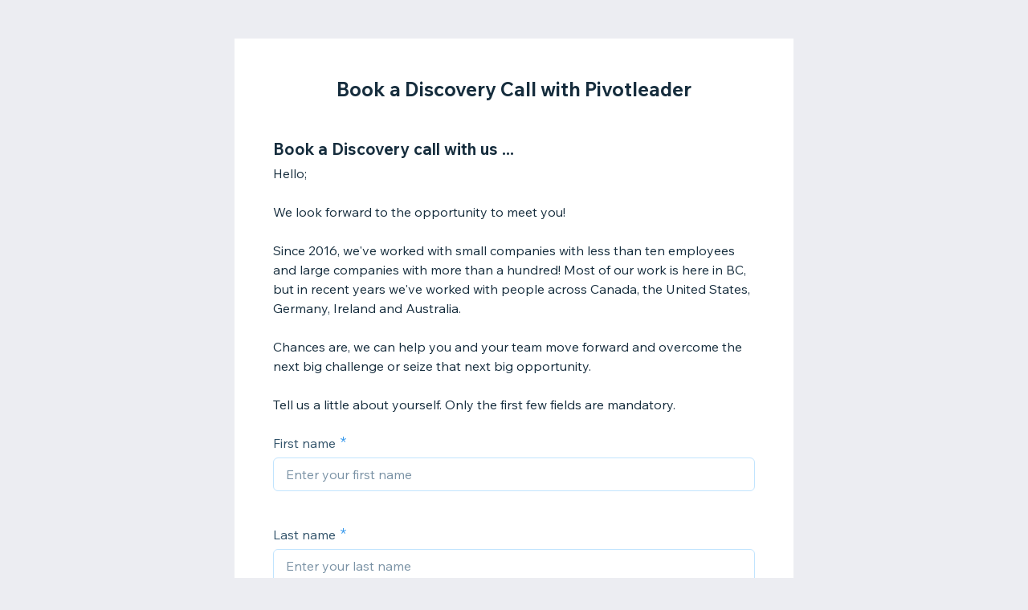

--- FILE ---
content_type: text/html; charset=utf-8
request_url: https://forms.wix.com/f/7086001936050160616
body_size: 3262
content:
<!doctype html>
<html>
  <head>
    <meta name="viewport" content="width=device-width, initial-scale=1.0, maximum-scale=1.0, user-scalable=yes" id="wixFormsMobileViewport">
    <meta charset="UTF-8">
    <title>Book a Discovery Call with Pivotleader -PivotLeader Inc.</title>
    <meta name="description" content="" />
    <meta name="robots" content="noindex" />
    <link rel="canonical" content="https://forms.wix.com/f/7086001936050160616" />
    <meta property="og:image" content="https://static.wixstatic.com/media/efa529_2ddefb1008c0443581b1d8719e5d1c7d~mv2.png/v1/fit/w_400,h_300/efa529_2ddefb1008c0443581b1d8719e5d1c7d~mv2.png" />
    <meta property="og:image:width" content="400" />
    <meta property="og:image:height" content="300" />
    <meta name="twitter:image" content="https://static.wixstatic.com/media/efa529_2ddefb1008c0443581b1d8719e5d1c7d~mv2.png/v1/fit/w_400,h_300/efa529_2ddefb1008c0443581b1d8719e5d1c7d~mv2.png" />
    <meta name="twitter:card" content="summary">
    <meta property="og:title" content="Book a Discovery Call with Pivotleader -PivotLeader Inc." />
    <meta property="og:description" content="" />
    <link type="image/png" href="https://www.wix.com/favicon.ico" rel="shortcut icon">
    <link rel="stylesheet" href="//static.parastorage.com/unpkg/@wix/wix-fonts@1.10.1/madefor.min.css">
    <link rel="stylesheet" href="//static.parastorage.com/services/forms-viewer-standalone/1.576.0/app.min.css">

    <script id="sentry">
    (function(c,u,v,n,p,e,z,A,w){function k(a){if(!x){x=!0;var l=u.getElementsByTagName(v)[0],d=u.createElement(v);d.src=A;d.crossorigin="anonymous";d.addEventListener("load",function(){try{c[n]=r;c[p]=t;var b=c[e],d=b.init;b.init=function(a){for(var b in a)Object.prototype.hasOwnProperty.call(a,b)&&(w[b]=a[b]);d(w)};B(a,b)}catch(g){console.error(g)}});l.parentNode.insertBefore(d,l)}}function B(a,l){try{for(var d=m.data,b=0;b<a.length;b++)if("function"===typeof a[b])a[b]();var e=!1,g=c.__SENTRY__;"undefined"!==
    typeof g&&g.hub&&g.hub.getClient()&&(e=!0);g=!1;for(b=0;b<d.length;b++)if(d[b].f){g=!0;var f=d[b];!1===e&&"init"!==f.f&&l.init();e=!0;l[f.f].apply(l,f.a)}!1===e&&!1===g&&l.init();var h=c[n],k=c[p];for(b=0;b<d.length;b++)d[b].e&&h?h.apply(c,d[b].e):d[b].p&&k&&k.apply(c,[d[b].p])}catch(C){console.error(C)}}for(var f=!0,y=!1,q=0;q<document.scripts.length;q++)if(-1<document.scripts[q].src.indexOf(z)){f="no"!==document.scripts[q].getAttribute("data-lazy");break}var x=!1,h=[],m=function(a){(a.e||a.p||a.f&&
    -1<a.f.indexOf("capture")||a.f&&-1<a.f.indexOf("showReportDialog"))&&f&&k(h);m.data.push(a)};m.data=[];c[e]=c[e]||{};c[e].onLoad=function(a){h.push(a);f&&!y||k(h)};c[e].forceLoad=function(){y=!0;f&&setTimeout(function(){k(h)})};"init addBreadcrumb captureMessage captureException captureEvent configureScope withScope showReportDialog".split(" ").forEach(function(a){c[e][a]=function(){m({f:a,a:arguments})}});var r=c[n];c[n]=function(a,e,d,b,f){m({e:[].slice.call(arguments)});r&&r.apply(c,arguments)};
    var t=c[p];c[p]=function(a){m({p:a.reason});t&&t.apply(c,arguments)};f||setTimeout(function(){k(h)})})(window,document,"script","onerror","onunhandledrejection","Sentry","182723f77fcf44d9a0a23860fa4e04d0","https://static.parastorage.com/unpkg/@sentry/browser@5.7.1/build/bundle.min.js",{"dsn":"https://182723f77fcf44d9a0a23860fa4e04d0@sentry.wixpress.com/1594"});
    </script>
    <script src="https://static.parastorage.com/polyfill/v3/polyfill.min.js?features=default,es6,es7,es2017,es2018,es2019&flags=gated&unknown=polyfill"></script>
    <script crossorigin src="https://static.parastorage.com/unpkg-semver/fedops-logger@5/fedops-logger.bundle.min.js"></script>
    <script>
      fedopsLogger.reportAppLoadStarted("forms-viewer-standalone");
    </script>
    <script src="https://static.parastorage.com/unpkg/lodash@4.17.21/lodash.min.js"></script>
    <script src="https://static.parastorage.com/unpkg/react@16.12.0/umd/react.production.min.js"></script>
    <script src="https://static.parastorage.com/unpkg/react-dom@16.12.0/umd/react-dom.production.min.js"></script>
    <style>
      body {
        margin: 0;
        background-color: #ecedf2;
      }
    </style>
    <style>
      @keyframes inner-rotate {
          to {
              transform: rotate(115deg);
              opacity: 1;
          }
      }

      @keyframes semi-rotate {
          0% {
              transform: rotate(180deg);
              animation-timing-function: ease-out;
          }

          45% {
              transform: rotate(198deg);
          }

          55% {
              transform: rotate(234deg);
          }

          100% {
              transform: rotate(540deg);
          }
      }

      .preloader {
          position: absolute;
          left: 50%;
          top: 50%;
          width: 15px;
          height: 30px;
          margin-top: -15px;
          margin-left: -15px;
          overflow: hidden;
          transform-origin: 100% 50%;
          animation: semi-rotate 1s linear infinite;
      }

      .preloader::before,
      .preloader::after {
          content: '';
          top: 0;
          left: 0;
          right: -100%;
          bottom: 0;
          border: 3px solid currentColor;
          border-color: currentColor transparent transparent currentColor;
          border-radius: 50%;
          position: absolute;
          transform: rotate(-45deg);
          animation: inner-rotate 0.5s linear infinite alternate;
      }

      .preloader::before {
          color: #7fccf7;
      }

      .preloader::after {
          color: #3899ec;
          opacity: 0;
      }
    </style>
  </head>
  <body>
    <div id="root">
      <div class="preloader"></div>
    </div>
    <script>
      window.__BASEURL__ = '/';
      window.__LOCALE__ = 'en';
      window.__BI__ = {"msid":"d1a63fc7-2189-4c41-baea-c22e7b32f89b"};
      window.__IS_MOBILE__ = false;
      window.__IS_PREMIUM__ = true;
      window.__IS_ASCEND_TO_PREMIUM_ENABLED__ = false;
      window.__FORM__ = {"fields":[{"externalId":"header_1","renderInfo":{"type":"HEADING","displayProperties":{"headingSettings":{"headingText":"Book a Discovery call with us ... ","subheadingText":"Hello;\n\nWe look forward to the opportunity to meet you!\n\nSince 2016, we've worked with small companies with less than ten employees and large companies with more than a hundred! Most of our work is here in BC, but in recent years we've worked with people across Canada, the United States, Germany, Ireland and Australia.\n\nChances are, we can help you and your team move forward and overcome the next big challenge or seize that next big opportunity. ​\n\nTell us a little about yourself. Only the first few fields are mandatory."}}},"key":"header_1"},{"externalId":"firstName_1","renderInfo":{"type":"TEXT","displayProperties":{"label":"First name","placeholder":"Enter your first name","textSettings":{"placeholder":"Enter your first name"}},"validationProperties":{"required":true,"maxLength":100,"string":{"maxLength":100}},"metadata":{"fields":{"collectionKey":{"kind":{"StringValue":{"value":"firstName_1"}}}}}},"key":"firstName_1"},{"externalId":"lastName_1","renderInfo":{"type":"TEXT","displayProperties":{"label":"Last name","placeholder":"Enter your last name","textSettings":{"placeholder":"Enter your last name"}},"validationProperties":{"required":true,"maxLength":100,"string":{"maxLength":100}},"metadata":{"fields":{"collectionKey":{"kind":{"StringValue":{"value":"lastName_1"}}}}}},"key":"lastName_1"},{"externalId":"email_1","renderInfo":{"type":"EMAIL","displayProperties":{"label":"Email","placeholder":"Please provide a confidential email address. ","emailSettings":{"placeholder":"Please provide a confidential email address. "}},"validationProperties":{"required":true,"maxLength":250,"pattern":"[a-zA-Z0-9!#$%&'*+/=?^_`{|}~-]+(?:.[a-zA-Z0-9!#$%&'*+/=?^_`{|}~-]+)*@(?:[a-zA-Z0-9](?:[a-zA-Z0-9-]*[a-zA-Z0-9])?.)+[a-zA-Z0-9](?:[a-zA-Z0-9-]*[a-zA-Z0-9])","string":{"maxLength":250,"pattern":"[a-zA-Z0-9!#$%&'*+/=?^_`{|}~-]+(?:.[a-zA-Z0-9!#$%&'*+/=?^_`{|}~-]+)*@(?:[a-zA-Z0-9](?:[a-zA-Z0-9-]*[a-zA-Z0-9])?.)+[a-zA-Z0-9](?:[a-zA-Z0-9-]*[a-zA-Z0-9])"}},"metadata":{"fields":{"collectionKey":{"kind":{"StringValue":{"value":"email_1"}}}}}},"key":"email_1"},{"externalId":"phone_1","renderInfo":{"type":"PHONE","displayProperties":{"label":"Phone Number","placeholder":"The best number where we can reliably reach you. If you don't answer we'll leave a voice mail. ","phoneSettings":{"placeholder":"The best number where we can reliably reach you. If you don't answer we'll leave a voice mail. "}},"validationProperties":{"required":true,"maxLength":50,"pattern":"^[+]*[(]{0,1}[0-9]{1,4}[)]{0,1}[-\\s\\./0-9]*$","string":{"maxLength":50,"pattern":"^[+]*[(]{0,1}[0-9]{1,4}[)]{0,1}[-\\s\\./0-9]*$"}},"metadata":{"fields":{"collectionKey":{"kind":{"StringValue":{"value":"phone_1"}}}}}},"key":"phone_1"},{"externalId":"paragraph_2","renderInfo":{"type":"PARAGRAPH","displayProperties":{"label":"What motivated you to reach out?","placeholder":"Share only as much as you feel comfortable sharing. ","paragraphSettings":{"placeholder":"Share only as much as you feel comfortable sharing. "}},"metadata":{"fields":{"collectionKey":{"kind":{"StringValue":{"value":"paragraph_2"}}}}}},"key":"paragraph_2"}],"formId":"c3c18fc1-f093-4376-8d45-c64b46cee0e8","formViewInfo":{"title":"Book a Discovery Call with Pivotleader ","description":"","successMessage":"Thanks for sharing this information with us. We'll be in touch within 24-hours. ","direction":"LTR","submitButtonInfo":{"text":"Send"}},"shortId":"7086001936050160616"};
      window.__ERROR__ = false;
    </script>
    <script crossorigin src="//static.parastorage.com/services/forms-viewer-standalone/1.576.0/app.bundle.min.js"></script>
  </body>
</html>
